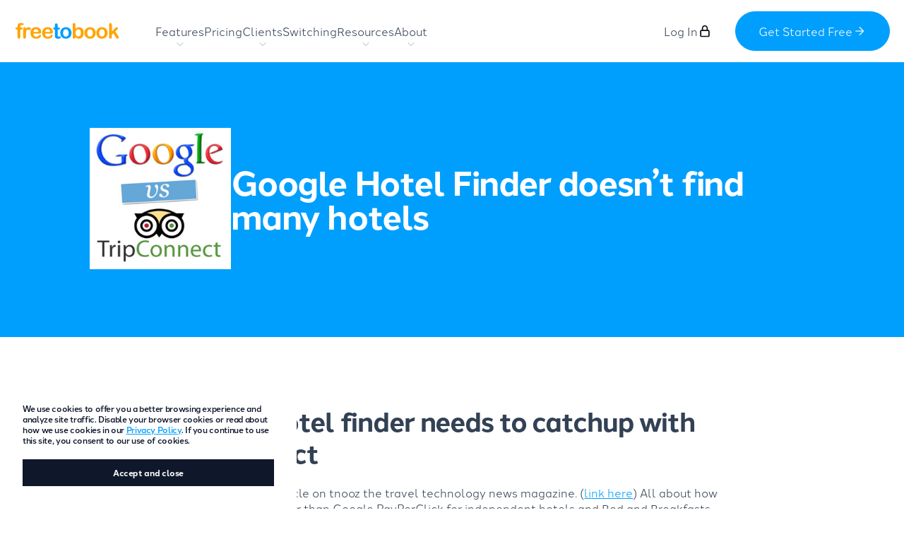

--- FILE ---
content_type: text/html; charset=UTF-8
request_url: https://en.freetobook.com/blog/google-hotel-finder-doesnt-find-many-hotels/
body_size: 13819
content:
<!doctype html>
<html class="no-js" lang="">
	<head>
									<!-- Google Tag Manager -->
				<script>(function(w,d,s,l,i){w[l]=w[l]||[];w[l].push({'gtm.start':
				new Date().getTime(),event:'gtm.js'});var f=d.getElementsByTagName(s)[0],
				j=d.createElement(s),dl=l!='dataLayer'?'&l='+l:'';j.async=true;j.src=
				'https://www.googletagmanager.com/gtm.js?id='+i+dl;f.parentNode.insertBefore(j,f);
				})(window,document,'script','dataLayer','GTM-K3CTG8PJ');</script>
				<!-- End Google Tag Manager -->
							<meta charset="utf-8">
		<meta http-equiv="x-ua-compatible" content="ie=edge">
		<meta name="viewport" content="width=device-width, initial-scale=1">

		<!-- Place favicon.ico and apple-touch-icon.png in the root directory -->

		<!-- HTML5 Shim and Respond.js IE8 support of HTML5 elements and media queries -->
		<!-- WARNING: Respond.js doesn't work if you view the page via file:// -->
		<!--[if lt IE 9]>
			<script src="https://oss.maxcdn.com/libs/html5shiv/3.7.0/html5shiv.js"></script>
			<script src="https://oss.maxcdn.com/libs/respond.js/1.4.2/respond.min.js"></script>
		<![endif]-->

		<style>
  

  #gradient-home {
    background-image: url("/wp-content/uploads/2023/02/tablet-diary-bg.png");
}
  
  .doubleunderline{  
    background: url(/wp-content/uploads/2023/03/doubleUnderlineThin.png) no-repeat;
  

</style>
		<meta name='robots' content='index, follow, max-image-preview:large, max-snippet:-1, max-video-preview:-1' />

	<!-- This site is optimized with the Yoast SEO plugin v22.8 - https://yoast.com/wordpress/plugins/seo/ -->
	<title>Google Hotel Finder doesn&#039;t find many hotels - freetobook</title>
	<link rel="canonical" href="https://en.freetobook.com/blog/google-hotel-finder-doesnt-find-many-hotels/" />
	<meta property="og:locale" content="en_GB" />
	<meta property="og:type" content="article" />
	<meta property="og:title" content="Google Hotel Finder doesn&#039;t find many hotels - freetobook" />
	<meta property="og:description" content="Google Hotel finder needs to catchup with TripConnect I recently wrote an article on tnooz the travel technology news magazine. (link here) All about how TripConnect is far better than [&hellip;]" />
	<meta property="og:url" content="https://en.freetobook.com/blog/google-hotel-finder-doesnt-find-many-hotels/" />
	<meta property="og:site_name" content="freetobook" />
	<meta property="article:published_time" content="2013-10-17T17:22:42+00:00" />
	<meta property="og:image" content="https://en.freetobook.com/wp-content/uploads/2022/11/googleVS_tripconnect_small.jpg" />
	<meta property="og:image:width" content="250" />
	<meta property="og:image:height" content="250" />
	<meta property="og:image:type" content="image/jpeg" />
	<meta name="author" content="Iain Stewart" />
	<meta name="twitter:card" content="summary_large_image" />
	<meta name="twitter:label1" content="Written by" />
	<meta name="twitter:data1" content="Iain Stewart" />
	<meta name="twitter:label2" content="Estimated reading time" />
	<meta name="twitter:data2" content="1 minute" />
	<script type="application/ld+json" class="yoast-schema-graph">{"@context":"https://schema.org","@graph":[{"@type":"WebPage","@id":"https://en.freetobook.com/blog/google-hotel-finder-doesnt-find-many-hotels/","url":"https://en.freetobook.com/blog/google-hotel-finder-doesnt-find-many-hotels/","name":"Google Hotel Finder doesn't find many hotels - freetobook","isPartOf":{"@id":"https://en.freetobook.com/#website"},"primaryImageOfPage":{"@id":"https://en.freetobook.com/blog/google-hotel-finder-doesnt-find-many-hotels/#primaryimage"},"image":{"@id":"https://en.freetobook.com/blog/google-hotel-finder-doesnt-find-many-hotels/#primaryimage"},"thumbnailUrl":"https://en.freetobook.com/wp-content/uploads/2022/11/googleVS_tripconnect_small.jpg","datePublished":"2013-10-17T17:22:42+00:00","dateModified":"2013-10-17T17:22:42+00:00","author":{"@id":"https://en.freetobook.com/#/schema/person/1d301f1c89939d3a982b0d1fe3894d82"},"breadcrumb":{"@id":"https://en.freetobook.com/blog/google-hotel-finder-doesnt-find-many-hotels/#breadcrumb"},"inLanguage":"en-GB","potentialAction":[{"@type":"ReadAction","target":["https://en.freetobook.com/blog/google-hotel-finder-doesnt-find-many-hotels/"]}]},{"@type":"ImageObject","inLanguage":"en-GB","@id":"https://en.freetobook.com/blog/google-hotel-finder-doesnt-find-many-hotels/#primaryimage","url":"https://en.freetobook.com/wp-content/uploads/2022/11/googleVS_tripconnect_small.jpg","contentUrl":"https://en.freetobook.com/wp-content/uploads/2022/11/googleVS_tripconnect_small.jpg","width":250,"height":250,"caption":"google VS tripconnect"},{"@type":"BreadcrumbList","@id":"https://en.freetobook.com/blog/google-hotel-finder-doesnt-find-many-hotels/#breadcrumb","itemListElement":[{"@type":"ListItem","position":1,"name":"Home","item":"https://en.freetobook.com/"},{"@type":"ListItem","position":2,"name":"Blog","item":"https://en.freetobook.com/blog/"},{"@type":"ListItem","position":3,"name":"Google Hotel Finder doesn&#8217;t find many hotels"}]},{"@type":"WebSite","@id":"https://en.freetobook.com/#website","url":"https://en.freetobook.com/","name":"freetobook","description":"Free Online Booking System for Hotels, Bed and Breakfasts, Guest Houses, Cottages and Hostels","potentialAction":[{"@type":"SearchAction","target":{"@type":"EntryPoint","urlTemplate":"https://en.freetobook.com/?s={search_term_string}"},"query-input":"required name=search_term_string"}],"inLanguage":"en-GB"},{"@type":"Person","@id":"https://en.freetobook.com/#/schema/person/1d301f1c89939d3a982b0d1fe3894d82","name":"Iain Stewart","image":{"@type":"ImageObject","inLanguage":"en-GB","@id":"https://en.freetobook.com/#/schema/person/image/","url":"https://secure.gravatar.com/avatar/aa4978b0f898ed60be3af49d944eee8458c7f3db3044fb7e3de5724ed0c849b4?s=96&d=mm&r=g","contentUrl":"https://secure.gravatar.com/avatar/aa4978b0f898ed60be3af49d944eee8458c7f3db3044fb7e3de5724ed0c849b4?s=96&d=mm&r=g","caption":"Iain Stewart"},"url":"https://en.freetobook.com/blog/author/ftb_iain/"}]}</script>
	<!-- / Yoast SEO plugin. -->


<link rel='dns-prefetch' href='//en.freetobook.com' />
<link rel='dns-prefetch' href='//use.typekit.net' />
<link rel="alternate" type="application/rss+xml" title="freetobook &raquo; Google Hotel Finder doesn&#8217;t find many hotels Comments Feed" href="https://en.freetobook.com/blog/google-hotel-finder-doesnt-find-many-hotels/feed/" />
<link rel="alternate" title="oEmbed (JSON)" type="application/json+oembed" href="https://en.freetobook.com/wp-json/oembed/1.0/embed?url=https%3A%2F%2Fen.freetobook.com%2Fblog%2Fgoogle-hotel-finder-doesnt-find-many-hotels%2F" />
<link rel="alternate" title="oEmbed (XML)" type="text/xml+oembed" href="https://en.freetobook.com/wp-json/oembed/1.0/embed?url=https%3A%2F%2Fen.freetobook.com%2Fblog%2Fgoogle-hotel-finder-doesnt-find-many-hotels%2F&#038;format=xml" />
<style id='wp-img-auto-sizes-contain-inline-css' type='text/css'>
img:is([sizes=auto i],[sizes^="auto," i]){contain-intrinsic-size:3000px 1500px}
/*# sourceURL=wp-img-auto-sizes-contain-inline-css */
</style>
<link rel='stylesheet' id='wp-block-library-css' href='https://en.freetobook.com/wp-includes/css/dist/block-library/style.min.css?ver=6.9' type='text/css' media='all' />
<style id='global-styles-inline-css' type='text/css'>
:root{--wp--preset--aspect-ratio--square: 1;--wp--preset--aspect-ratio--4-3: 4/3;--wp--preset--aspect-ratio--3-4: 3/4;--wp--preset--aspect-ratio--3-2: 3/2;--wp--preset--aspect-ratio--2-3: 2/3;--wp--preset--aspect-ratio--16-9: 16/9;--wp--preset--aspect-ratio--9-16: 9/16;--wp--preset--color--black: #000000;--wp--preset--color--cyan-bluish-gray: #abb8c3;--wp--preset--color--white: #ffffff;--wp--preset--color--pale-pink: #f78da7;--wp--preset--color--vivid-red: #cf2e2e;--wp--preset--color--luminous-vivid-orange: #ff6900;--wp--preset--color--luminous-vivid-amber: #fcb900;--wp--preset--color--light-green-cyan: #7bdcb5;--wp--preset--color--vivid-green-cyan: #00d084;--wp--preset--color--pale-cyan-blue: #8ed1fc;--wp--preset--color--vivid-cyan-blue: #0693e3;--wp--preset--color--vivid-purple: #9b51e0;--wp--preset--gradient--vivid-cyan-blue-to-vivid-purple: linear-gradient(135deg,rgb(6,147,227) 0%,rgb(155,81,224) 100%);--wp--preset--gradient--light-green-cyan-to-vivid-green-cyan: linear-gradient(135deg,rgb(122,220,180) 0%,rgb(0,208,130) 100%);--wp--preset--gradient--luminous-vivid-amber-to-luminous-vivid-orange: linear-gradient(135deg,rgb(252,185,0) 0%,rgb(255,105,0) 100%);--wp--preset--gradient--luminous-vivid-orange-to-vivid-red: linear-gradient(135deg,rgb(255,105,0) 0%,rgb(207,46,46) 100%);--wp--preset--gradient--very-light-gray-to-cyan-bluish-gray: linear-gradient(135deg,rgb(238,238,238) 0%,rgb(169,184,195) 100%);--wp--preset--gradient--cool-to-warm-spectrum: linear-gradient(135deg,rgb(74,234,220) 0%,rgb(151,120,209) 20%,rgb(207,42,186) 40%,rgb(238,44,130) 60%,rgb(251,105,98) 80%,rgb(254,248,76) 100%);--wp--preset--gradient--blush-light-purple: linear-gradient(135deg,rgb(255,206,236) 0%,rgb(152,150,240) 100%);--wp--preset--gradient--blush-bordeaux: linear-gradient(135deg,rgb(254,205,165) 0%,rgb(254,45,45) 50%,rgb(107,0,62) 100%);--wp--preset--gradient--luminous-dusk: linear-gradient(135deg,rgb(255,203,112) 0%,rgb(199,81,192) 50%,rgb(65,88,208) 100%);--wp--preset--gradient--pale-ocean: linear-gradient(135deg,rgb(255,245,203) 0%,rgb(182,227,212) 50%,rgb(51,167,181) 100%);--wp--preset--gradient--electric-grass: linear-gradient(135deg,rgb(202,248,128) 0%,rgb(113,206,126) 100%);--wp--preset--gradient--midnight: linear-gradient(135deg,rgb(2,3,129) 0%,rgb(40,116,252) 100%);--wp--preset--font-size--small: 13px;--wp--preset--font-size--medium: 20px;--wp--preset--font-size--large: 36px;--wp--preset--font-size--x-large: 42px;--wp--preset--spacing--20: 0.44rem;--wp--preset--spacing--30: 0.67rem;--wp--preset--spacing--40: 1rem;--wp--preset--spacing--50: 1.5rem;--wp--preset--spacing--60: 2.25rem;--wp--preset--spacing--70: 3.38rem;--wp--preset--spacing--80: 5.06rem;--wp--preset--shadow--natural: 6px 6px 9px rgba(0, 0, 0, 0.2);--wp--preset--shadow--deep: 12px 12px 50px rgba(0, 0, 0, 0.4);--wp--preset--shadow--sharp: 6px 6px 0px rgba(0, 0, 0, 0.2);--wp--preset--shadow--outlined: 6px 6px 0px -3px rgb(255, 255, 255), 6px 6px rgb(0, 0, 0);--wp--preset--shadow--crisp: 6px 6px 0px rgb(0, 0, 0);}:where(.is-layout-flex){gap: 0.5em;}:where(.is-layout-grid){gap: 0.5em;}body .is-layout-flex{display: flex;}.is-layout-flex{flex-wrap: wrap;align-items: center;}.is-layout-flex > :is(*, div){margin: 0;}body .is-layout-grid{display: grid;}.is-layout-grid > :is(*, div){margin: 0;}:where(.wp-block-columns.is-layout-flex){gap: 2em;}:where(.wp-block-columns.is-layout-grid){gap: 2em;}:where(.wp-block-post-template.is-layout-flex){gap: 1.25em;}:where(.wp-block-post-template.is-layout-grid){gap: 1.25em;}.has-black-color{color: var(--wp--preset--color--black) !important;}.has-cyan-bluish-gray-color{color: var(--wp--preset--color--cyan-bluish-gray) !important;}.has-white-color{color: var(--wp--preset--color--white) !important;}.has-pale-pink-color{color: var(--wp--preset--color--pale-pink) !important;}.has-vivid-red-color{color: var(--wp--preset--color--vivid-red) !important;}.has-luminous-vivid-orange-color{color: var(--wp--preset--color--luminous-vivid-orange) !important;}.has-luminous-vivid-amber-color{color: var(--wp--preset--color--luminous-vivid-amber) !important;}.has-light-green-cyan-color{color: var(--wp--preset--color--light-green-cyan) !important;}.has-vivid-green-cyan-color{color: var(--wp--preset--color--vivid-green-cyan) !important;}.has-pale-cyan-blue-color{color: var(--wp--preset--color--pale-cyan-blue) !important;}.has-vivid-cyan-blue-color{color: var(--wp--preset--color--vivid-cyan-blue) !important;}.has-vivid-purple-color{color: var(--wp--preset--color--vivid-purple) !important;}.has-black-background-color{background-color: var(--wp--preset--color--black) !important;}.has-cyan-bluish-gray-background-color{background-color: var(--wp--preset--color--cyan-bluish-gray) !important;}.has-white-background-color{background-color: var(--wp--preset--color--white) !important;}.has-pale-pink-background-color{background-color: var(--wp--preset--color--pale-pink) !important;}.has-vivid-red-background-color{background-color: var(--wp--preset--color--vivid-red) !important;}.has-luminous-vivid-orange-background-color{background-color: var(--wp--preset--color--luminous-vivid-orange) !important;}.has-luminous-vivid-amber-background-color{background-color: var(--wp--preset--color--luminous-vivid-amber) !important;}.has-light-green-cyan-background-color{background-color: var(--wp--preset--color--light-green-cyan) !important;}.has-vivid-green-cyan-background-color{background-color: var(--wp--preset--color--vivid-green-cyan) !important;}.has-pale-cyan-blue-background-color{background-color: var(--wp--preset--color--pale-cyan-blue) !important;}.has-vivid-cyan-blue-background-color{background-color: var(--wp--preset--color--vivid-cyan-blue) !important;}.has-vivid-purple-background-color{background-color: var(--wp--preset--color--vivid-purple) !important;}.has-black-border-color{border-color: var(--wp--preset--color--black) !important;}.has-cyan-bluish-gray-border-color{border-color: var(--wp--preset--color--cyan-bluish-gray) !important;}.has-white-border-color{border-color: var(--wp--preset--color--white) !important;}.has-pale-pink-border-color{border-color: var(--wp--preset--color--pale-pink) !important;}.has-vivid-red-border-color{border-color: var(--wp--preset--color--vivid-red) !important;}.has-luminous-vivid-orange-border-color{border-color: var(--wp--preset--color--luminous-vivid-orange) !important;}.has-luminous-vivid-amber-border-color{border-color: var(--wp--preset--color--luminous-vivid-amber) !important;}.has-light-green-cyan-border-color{border-color: var(--wp--preset--color--light-green-cyan) !important;}.has-vivid-green-cyan-border-color{border-color: var(--wp--preset--color--vivid-green-cyan) !important;}.has-pale-cyan-blue-border-color{border-color: var(--wp--preset--color--pale-cyan-blue) !important;}.has-vivid-cyan-blue-border-color{border-color: var(--wp--preset--color--vivid-cyan-blue) !important;}.has-vivid-purple-border-color{border-color: var(--wp--preset--color--vivid-purple) !important;}.has-vivid-cyan-blue-to-vivid-purple-gradient-background{background: var(--wp--preset--gradient--vivid-cyan-blue-to-vivid-purple) !important;}.has-light-green-cyan-to-vivid-green-cyan-gradient-background{background: var(--wp--preset--gradient--light-green-cyan-to-vivid-green-cyan) !important;}.has-luminous-vivid-amber-to-luminous-vivid-orange-gradient-background{background: var(--wp--preset--gradient--luminous-vivid-amber-to-luminous-vivid-orange) !important;}.has-luminous-vivid-orange-to-vivid-red-gradient-background{background: var(--wp--preset--gradient--luminous-vivid-orange-to-vivid-red) !important;}.has-very-light-gray-to-cyan-bluish-gray-gradient-background{background: var(--wp--preset--gradient--very-light-gray-to-cyan-bluish-gray) !important;}.has-cool-to-warm-spectrum-gradient-background{background: var(--wp--preset--gradient--cool-to-warm-spectrum) !important;}.has-blush-light-purple-gradient-background{background: var(--wp--preset--gradient--blush-light-purple) !important;}.has-blush-bordeaux-gradient-background{background: var(--wp--preset--gradient--blush-bordeaux) !important;}.has-luminous-dusk-gradient-background{background: var(--wp--preset--gradient--luminous-dusk) !important;}.has-pale-ocean-gradient-background{background: var(--wp--preset--gradient--pale-ocean) !important;}.has-electric-grass-gradient-background{background: var(--wp--preset--gradient--electric-grass) !important;}.has-midnight-gradient-background{background: var(--wp--preset--gradient--midnight) !important;}.has-small-font-size{font-size: var(--wp--preset--font-size--small) !important;}.has-medium-font-size{font-size: var(--wp--preset--font-size--medium) !important;}.has-large-font-size{font-size: var(--wp--preset--font-size--large) !important;}.has-x-large-font-size{font-size: var(--wp--preset--font-size--x-large) !important;}
/*# sourceURL=global-styles-inline-css */
</style>

<style id='classic-theme-styles-inline-css' type='text/css'>
/*! This file is auto-generated */
.wp-block-button__link{color:#fff;background-color:#32373c;border-radius:9999px;box-shadow:none;text-decoration:none;padding:calc(.667em + 2px) calc(1.333em + 2px);font-size:1.125em}.wp-block-file__button{background:#32373c;color:#fff;text-decoration:none}
/*# sourceURL=/wp-includes/css/classic-themes.min.css */
</style>
<link rel='stylesheet' id='lswssp-public-css-css' href='https://en.freetobook.com/wp-content/plugins/logo-showcase-with-slick-slider/assets/css/lswss-public.css?ver=3.2.5' type='text/css' media='all' />
<link rel='stylesheet' id='edsanimate-animo-css-css' href='https://en.freetobook.com/wp-content/plugins/animate-it/assets/css/animate-animo.css?ver=6.9' type='text/css' media='all' />
<link rel='stylesheet' id='modal-window-css' href='https://en.freetobook.com/wp-content/plugins/modal-window/public/assets/css/modal-min.css?ver=6.0.1' type='text/css' media='all' />
<link rel='stylesheet' id='adobe-fonts-css' href='https://use.typekit.net/gld1eun.css?ver=6.9' type='text/css' media='all' />
<link rel='stylesheet' id='theme-style-css' href='https://en.freetobook.com/wp-content/themes/website-free-to-book/style.css?ver=1.0.5' type='text/css' media='all' />
<script type="text/javascript" src="https://en.freetobook.com/wp-includes/js/jquery/jquery.min.js?ver=3.7.1" id="jquery-core-js"></script>
<script type="text/javascript" src="https://en.freetobook.com/wp-includes/js/jquery/jquery-migrate.min.js?ver=3.4.1" id="jquery-migrate-js"></script>
<link rel="https://api.w.org/" href="https://en.freetobook.com/wp-json/" /><link rel="alternate" title="JSON" type="application/json" href="https://en.freetobook.com/wp-json/wp/v2/posts/968" /><script type="text/javascript" src="https://secure.24-visionaryenterprise.com/js/784517.js"></script>
<noscript><img src="https://secure.24-visionaryenterprise.com/784517.png" style="display:none;" /></noscript><meta name="tec-api-version" content="v1"><meta name="tec-api-origin" content="https://en.freetobook.com"><link rel="alternate" href="https://en.freetobook.com/wp-json/tribe/events/v1/" />
		<script>
		(function(h,o,t,j,a,r){
			h.hj=h.hj||function(){(h.hj.q=h.hj.q||[]).push(arguments)};
			h._hjSettings={hjid:6529650,hjsv:5};
			a=o.getElementsByTagName('head')[0];
			r=o.createElement('script');r.async=1;
			r.src=t+h._hjSettings.hjid+j+h._hjSettings.hjsv;
			a.appendChild(r);
		})(window,document,'//static.hotjar.com/c/hotjar-','.js?sv=');
		</script>
		 <style> #h5vpQuickPlayer { width: 100%; max-width: 100%; margin: 0 auto; } </style> <link rel="icon" href="https://en.freetobook.com/wp-content/uploads/2023/06/cropped-ftb_blue_favicon-32x32.png" sizes="32x32" />
<link rel="icon" href="https://en.freetobook.com/wp-content/uploads/2023/06/cropped-ftb_blue_favicon-192x192.png" sizes="192x192" />
<link rel="apple-touch-icon" href="https://en.freetobook.com/wp-content/uploads/2023/06/cropped-ftb_blue_favicon-180x180.png" />
<meta name="msapplication-TileImage" content="https://en.freetobook.com/wp-content/uploads/2023/06/cropped-ftb_blue_favicon-270x270.png" />
		<style type="text/css" id="wp-custom-css">
			.modal__content > .ratio
{height:80vh;}
  
header#header__site{z-index:999 !important}
  #gradient-home {
   
    background-repeat: no-repeat;
    background-size: cover;
    background-position: center;
}

.escape-area{	
    background-color: rgba(0,0,0,.65);
}
  
 
@media screen and (min-width: 1024px) {
.display-3 {
      font-size: 4.5em;
   }
  
  .doubleunderline{    display: inline-block;
    
    background-position: bottom;
    background-size: contain;
    line-height: 112px;}
}

@media screen and (max-width: 1023px) {
.display-3 {
      font-size: 3em;
   }
  
  .doubleunderline{    display: inline-block;
   
    background-position: bottom;
    background-size: contain;
    line-height: 80px;}

}
@media screen and (max-width: 500px) {
.display-3 {
      font-size: 2.5em;
  
   }
  
  .doubleunderline{    display: inline-block;
   
    background-position: bottom;
    background-size: contain;
    line-height: 60px;}

}


ul.list-tick-style li:before{
	background-size: auto;
}

.list-tick-style{font-weight: 400; font-size: 18px;}

.lead2{font-weight:bold}

#banner{margin-bottom:10px}
#banner img{width:70px}

.ratio-1x1 > img{
	border: 3px solid white;
	background-color:white;
}

.logo__card.bg__default {border-radius:10px}

.colBG{
	text-align: center;
	background-color:white;
	padding:1em;
	margin-bottom:50px;
	-webkit-box-shadow: 0px 5px 10px 0px rgba(0,0,0,0.2);
-moz-box-shadow: 0px 5px 10px 0px rgba(0,0,0,0.2);
box-shadow: 0px 5px 10px 0px rgba(0,0,0,0.2);
}


article.case-study__list-article .article__content ul li {
    font-size: 1em;
    margin-bottom: 0;
    text-transform: uppercase;
    color: #009ffd;
}

.news__intro h1 {font-size:48px}

article.case-study__list-article .article__content ul li
{text-transform:initial}

@media screen and (max-width: 991px) {
.news__intro h1 {font-size:30px}
   }
@media screen and (max-width: 767px) {
.news__intro h1 {font-size:24px}
   }

div.tribe-common-c-btn-border.tribe-events-c-subscribe-dropdown__button{
	color:#009FFD;
border-color:#009FFD}

.tribe-events .tribe-events-c-subscribe-dropdown .tribe-events-c-subscribe-dropdown__button:hover {background-color:#009ffd}


.tribe-common--breakpoint-medium.tribe-events .tribe-events-l-container .tribe-events-c-subscribe-dropdown__container{display:none}

.tribe-common, .tribe-events-content, .single-tribe_events .tribe-events-single .tribe-events-event-meta {font-family: halcom, sans-serif;}





		</style>
			</head>
	<body class="wp-singular post-template-default single single-post postid-968 single-format-standard wp-theme-website-free-to-book tribe-no-js chrome osx">
									<!-- Google Tag Manager (noscript) -->
				<noscript><iframe src="https://www.googletagmanager.com/ns.html?id=GTM-K3CTG8PJ"
				height="0" width="0" style="display:none;visibility:hidden"></iframe></noscript>
				<!-- End Google Tag Manager (noscript) -->
					
		<header id="header__site">
    <div class="container-fluid">
        <div class="row justify-content-between align-items-center position-relative">
            <div class="col-auto" id="header__brand">
                <a href="https://en.freetobook.com"><img src="https://en.freetobook.com/wp-content/themes/website-free-to-book/_assets/brand/ftb-logo.svg" alt=""></a>
            </div>
            <nav class="col" id="header__nav">
                <div id="header__nav-items" class="menu-main-nav-container"><ul id="menu-main-nav" class="list-unstyled tier_0__ul"><li class="tier_0__li  menu-item menu-item-type-custom menu-item-object-custom menu-item-has-children"><span class="tier_0__span " title=""><span class="item__title">Features</span></span><div class="menu-dropdown"><i class="mi-chevron-down"></i></div>
<ul class="tier_1__ul">
	<li class="tier_1__li  menu-item menu-item-type-custom menu-item-object-custom menu-item-has-children"><span class="tier_1__span " title=""><span class="item__title">Features</span><span class="item__description">Make your business stand out, drive more direct bookings and deliver a superior guest experience.</span></span>
	<ul class="tier_2__ul">
		<li class="tier_2__li  menu-item menu-item-type-post_type menu-item-object-page"><a class="tier_2__a " title="" target="" rel="raw" href="https://en.freetobook.com/booking-management-system/"><span class="item__title">Product Features</span><span class="item__description">Full control of your bookings, rates and availability.</span></a></li>
		<li class="tier_2__li plus menu-item menu-item-type-post_type menu-item-object-page"><a class="tier_2__a " title="" target="" rel="raw" href="https://en.freetobook.com/booking-management-system/channel-manager/"><span class="item__title">Channel Manager</span><span class="item__description">Connect and control the world’s biggest travel sites from one place.</span></a></li>
		<li class="tier_2__li plus menu-item menu-item-type-post_type menu-item-object-page"><a class="tier_2__a " title="" target="" rel="raw" href="https://en.freetobook.com/booking-management-system/google-integrations/"><span class="item__title">Google</span><span class="item__description">Get found on Google and increase direct bookings.</span></a></li>
		<li class="tier_2__li plus menu-item menu-item-type-post_type menu-item-object-page"><a class="tier_2__a " title="" target="" rel="raw" href="https://en.freetobook.com/booking-management-system/payments/"><span class="item__title">Payments</span><span class="item__description">Get paid on time, every time, with no fuss.</span></a></li>
		<li class="tier_2__li plus menu-item menu-item-type-post_type menu-item-object-page"><a class="tier_2__a " title="" target="" rel="raw" href="https://en.freetobook.com/booking-management-system/guest-messaging/"><span class="item__title">Messaging</span><span class="item__description">Automated and organised guest communication all in one place.</span></a></li>
		<li class="tier_2__li plus menu-item menu-item-type-post_type menu-item-object-page"><a class="tier_2__a " title="" target="" rel="raw" href="https://en.freetobook.com/booking-management-system/reputation-suite/"><span class="item__title">Reputation Suite</span><span class="item__description">Increase the number and quality of reviews on Google and TripAdvisor.</span></a></li>
		<li class="tier_2__li plus menu-item menu-item-type-post_type menu-item-object-page"><a class="tier_2__a " title="" target="" rel="raw" href="https://en.freetobook.com/booking-management-system/dynamic-pricing/"><span class="item__title">Dynamic Pricing</span><span class="item__description">Get your pricing right to boost your revenue.</span></a></li>
		<li class="tier_2__li  menu-item menu-item-type-post_type menu-item-object-page"><a class="tier_2__a " title="" target="" rel="raw" href="https://en.freetobook.com/tap-to-pay-on-iphone/"><span class="item__title">Tap to Pay on iPhone</span><span class="item__description">iPhone now lets you accept contactless payments.</span></a></li>
	</ul>
</li>
</ul>
</li>
<li class="tier_0__li  menu-item menu-item-type-post_type menu-item-object-page"><a class="tier_0__a " title="" target="" rel="raw" href="https://en.freetobook.com/pricing/"><span class="item__title">Pricing</span></a></li>
<li class="tier_0__li  menu-item menu-item-type-custom menu-item-object-custom menu-item-has-children"><span class="tier_0__span " title=""><span class="item__title">Clients</span></span><div class="menu-dropdown"><i class="mi-chevron-down"></i></div>
<ul class="tier_1__ul">
	<li class="tier_1__li  menu-item menu-item-type-custom menu-item-object-custom menu-item-has-children"><span class="tier_1__span " title=""><span class="item__title">Clients</span><span class="item__description">Join the 10,000+ hotels, B&#038;Bs, and rentals across 100+ countries trusting our software to improve their businesses.</span></span>
	<ul class="tier_2__ul">
		<li class="tier_2__li  menu-item menu-item-type-post_type menu-item-object-page"><a class="tier_2__a " title="" target="" rel="raw" href="https://en.freetobook.com/hotel-booking-software/"><span class="item__title">Hotels</span><span class="item__description">Running a hotel is a full-time job. Managing your bookings shouldn’t be.</span></a></li>
		<li class="tier_2__li  menu-item menu-item-type-post_type menu-item-object-page"><a class="tier_2__a " title="" target="" rel="raw" href="https://en.freetobook.com/bed-and-breakfast-booking-software/"><span class="item__title">B&#038;Bs</span><span class="item__description">As a B&#038;B owner, you’re constantly juggling multiple tasks.</span></a></li>
		<li class="tier_2__li  menu-item menu-item-type-post_type menu-item-object-page"><a class="tier_2__a " title="" target="" rel="raw" href="https://en.freetobook.com/self-catering-booking-software/"><span class="item__title">Self-Catering Rentals</span><span class="item__description">Looking for control when you need it, and automation when you don’t?</span></a></li>
		<li class="tier_2__li  menu-item menu-item-type-post_type menu-item-object-page"><a class="tier_2__a " title="" target="" rel="raw" href="https://en.freetobook.com/hostel-booking-software/"><span class="item__title">Hostels</span><span class="item__description">When running a busy hostel it’s crucial to stay in control.</span></a></li>
		<li class="tier_2__li  menu-item menu-item-type-post_type menu-item-object-page"><a class="tier_2__a " title="" target="" rel="raw" href="https://en.freetobook.com/glamping-booking-software/"><span class="item__title">Glamping</span><span class="item__description">Your business is a little bit different. You need software built with your unique requirements in mind.</span></a></li>
		<li class="tier_2__li  menu-item menu-item-type-post_type menu-item-object-page"><a class="tier_2__a " title="" target="" rel="raw" href="https://en.freetobook.com/new-owners/"><span class="item__title">New Owners</span><span class="item__description">Starting or buying your new accommodation business?</span></a></li>
	</ul>
</li>
</ul>
</li>
<li class="tier_0__li  menu-item menu-item-type-post_type menu-item-object-page"><a class="tier_0__a " title="" target="" rel="raw" href="https://en.freetobook.com/switching/"><span class="item__title">Switching</span></a></li>
<li class="tier_0__li  menu-item menu-item-type-custom menu-item-object-custom menu-item-has-children"><span class="tier_0__span " title=""><span class="item__title">Resources</span></span><div class="menu-dropdown"><i class="mi-chevron-down"></i></div>
<ul class="tier_1__ul">
	<li class="tier_1__li  menu-item menu-item-type-custom menu-item-object-custom menu-item-has-children"><span class="tier_1__span " title=""><span class="item__title">Support</span><span class="item__description">Join our community and let’s help each other succeed.</span></span>
	<ul class="tier_2__ul">
		<li class="tier_2__li  menu-item menu-item-type-post_type menu-item-object-page"><a class="tier_2__a " title="" target="" rel="raw" href="https://en.freetobook.com/faq/"><span class="item__title">FAQ</span><span class="item__description">Answers to some of our most Frequently Asked Questions</span></a></li>
		<li class="tier_2__li  menu-item menu-item-type-post_type menu-item-object-page current_page_parent"><a class="tier_2__a " title="" target="" rel="raw" href="https://en.freetobook.com/blog/"><span class="item__title">Blog</span><span class="item__description">Stay ahead of the curve with industry trends, tips and tricks, and the latest product releases.</span></a></li>
		<li class="tier_2__li  menu-item menu-item-type-custom menu-item-object-custom"><a class="tier_2__a " title="" target="" rel="raw" href="/case-studies"><span class="item__title">Case Studies</span><span class="item__description">Learn from the best in the hospitality business with insights and interviews.</span></a></li>
		<li class="tier_2__li  menu-item menu-item-type-post_type menu-item-object-page"><a class="tier_2__a " title="" target="" rel="raw" href="https://en.freetobook.com/dev-home-page/"><span class="item__title">Developers</span><span class="item__description">How-to-guides and other resources to get freetobook live.</span></a></li>
	</ul>
</li>
</ul>
</li>
<li class="tier_0__li  menu-item menu-item-type-custom menu-item-object-custom menu-item-has-children"><span class="tier_0__span " title=""><span class="item__title">About</span></span><div class="menu-dropdown"><i class="mi-chevron-down"></i></div>
<ul class="tier_1__ul">
	<li class="tier_1__li  menu-item menu-item-type-custom menu-item-object-custom menu-item-has-children"><span class="tier_1__span " title=""><span class="item__title">About</span><span class="item__description">An independent business dedicated to supporting other independents.</span></span>
	<ul class="tier_2__ul">
		<li class="tier_2__li  menu-item menu-item-type-post_type menu-item-object-page"><a class="tier_2__a " title="" target="" rel="raw" href="https://en.freetobook.com/about/"><span class="item__title">About</span><span class="item__description">Who we are and what drives us.</span></a></li>
		<li class="tier_2__li  menu-item menu-item-type-post_type menu-item-object-page"><a class="tier_2__a " title="" target="" rel="raw" href="https://en.freetobook.com/careers/"><span class="item__title">Careers</span><span class="item__description">Want to learn, grow, and make a difference? We’d love to hear from you.</span></a></li>
		<li class="tier_2__li  menu-item menu-item-type-custom menu-item-object-custom"><a class="tier_2__a " title="" target="" rel="raw" href="https://en.freetobook.com/events/"><span class="item__title">Events</span><span class="item__description">See our upcoming events and find everything you need to be part of them.</span></a></li>
	</ul>
</li>
</ul>
</li>
</ul></div>                <div class="header__nav-actions">
                    <a href="https://www.freetobook.com/auth/login.php" target="_blank" class="btn-transparent icon">Log In</a>
<a href="https://www.freetobook.com/registration.php" target="_blank" class="btn-default arrow">Get Started Free</a>                </div>
            </nav>
            <div class="col-auto d-lg-none" id="header__menu-button"><div id="menu-button"></div></div>
        </div>
    </div>
</header>
<div class="escape-area"></div><div id="view__blog-single">

        <div class="component__banner bg__primary">
        <div class="container">
            <div class="row justify-content-center">
                <div class="col-md-10">
                    <div class="news__intro">
                        <div class="ratio ratio-1x1">
                            <img src="https://en.freetobook.com/wp-content/uploads/2022/11/googleVS_tripconnect_small.jpg" alt="google VS tripconnect">
                        </div>
                        <h1>Google Hotel Finder doesn&#8217;t find many hotels</h1>
                    </div>
                </div>
            </div>
        </div>
    </div>

    <section class="padding_top__normal">
        <div class="container">
            <div class="row justify-content-center">
                <div class="col-sm-10 col-md-8">
                    <h2>Google Hotel finder needs to catchup with TripConnect</h2>
<p>I recently wrote an article on tnooz the travel technology news magazine. (<a title="Google to lose payperclick revenue" href="http://www.tnooz.com/article/tripadvisor-tripconnect-google-impact" target="_blank" rel="noopener">link here</a>) All about how <a title="What is TripConnect ?" href="http://en.freetobook.com/2013/10/what-is-tripconnect/" target="_blank" rel="noopener">TripConnect</a> is far better than Google PayPerClick for independent hotels and Bed and Breakfasts.</p>
<p>A reader replied to tnooz suggesting the article was ALL wrong ! Claiming I had confused Google CPC (CostPerClick) program with Hotel Finder bidding program and that Google was the first Metasearch engine to connect to hotel&#8217;s CRS.</p>
<div id="attachment_2253" style="width: 260px" class="wp-caption alignleft"><a href="http://en.freetobook.com/2013/10/hotels-will-switch-adverts-from-google-to-tripconnect/googlevs_tripconnect_small/" rel="attachment wp-att-2253"><img fetchpriority="high" decoding="async" aria-describedby="caption-attachment-2253" class="size-full wp-image-2253" alt="Google PayPerClick vs. TripConnect" src="https://en.freetobook.com/wp-content/uploads/2013/10/googleVS_tripconnect_small.jpg" width="250" height="250"></a><p id="caption-attachment-2253" class="wp-caption-text">TripConnect PayPerClick vs Google</p></div>
<p>He makes a fair point in that there are two systems but I have certainly not confused them. The article is about independent hotels and guest houses and <strong>Google Hotel Finder is only available to OTAs and hotel chains.</strong> Google have not connected to the properties directly so independent individual properties cannot use their Hotel Finder. The equivalent product on Google is therefore straight CPC campaign.</p>
<p>There is therefore no confusion, TripConnect advertising has to be compared to Google standard CPC for independent properties because Hotel Finder is not available to these properties. (in some senses that is the point of the article) <strong>TripConnect connects hundreds of thousands of independent properties with plans to connect millions. These properties currently have no way of participating in Hotel Finder. Why is Google ignoring this market ?</strong></p>
<p>The complainer ends the complaint suggesting that Google post a response. I for one would certainly welcome a response from them, I think there are some major advantages to the Hotel Finder system if only they would connect more broadly. Google are missing an enormous opportunity to earn click revenue and I welcome a reply as would<strong> millions of property owners that would be delighted to hear a response from Google Hotel Finder.</strong></p>
                </div>
            </div>
        </div>
    </section>

        <section class="padding_normal">
        <div class="container">
            <div class="row">
                <div class="col text-center mb-3">
                    <h3 class="h1 text-primary">More from the Blog</h3>
                </div>
            </div>
                        <div class="row">
                                <div class="col-sm-6 col-md-3 mb-4">
                    <article class="blog__list-article">
    <a href="https://en.freetobook.com/blog/happy-10-year-anniversary-to-heather/" class="article__link">
        <div class="article__image ratio ratio-1x1">
            <img src="https://en.freetobook.com/wp-content/uploads/2026/01/blog-image-3.png" alt="">
        </div>
        <div class="article__content d-flex flex-column gap-2">
            <span class="title h5 d-block">
                Happy 10-year anniversary to Heather!            </span>
            <span class="read-button d-block">Read article</span>
        </div>
    </a>
</article>                </div>
                                <div class="col-sm-6 col-md-3 mb-4">
                    <article class="blog__list-article">
    <a href="https://en.freetobook.com/blog/virtual-credit-cards-and-the-elephants-in-the-room/" class="article__link">
        <div class="article__image ratio ratio-1x1">
            <img src="https://en.freetobook.com/wp-content/uploads/2026/01/Untitled-design-14.png" alt="">
        </div>
        <div class="article__content d-flex flex-column gap-2">
            <span class="title h5 d-block">
                Virtual Credit Cards and the Elephant(s) in the Room            </span>
            <span class="read-button d-block">Read article</span>
        </div>
    </a>
</article>                </div>
                                <div class="col-sm-6 col-md-3 mb-4">
                    <article class="blog__list-article">
    <a href="https://en.freetobook.com/blog/freetobook-2025-review-2026-outlook/" class="article__link">
        <div class="article__image ratio ratio-1x1">
            <img src="https://en.freetobook.com/wp-content/uploads/2025/12/blog-image.jpg" alt="">
        </div>
        <div class="article__content d-flex flex-column gap-2">
            <span class="title h5 d-block">
                Looking Ahead: How 2025 Set the Stage for a Stronger 2026            </span>
            <span class="read-button d-block">Read article</span>
        </div>
    </a>
</article>                </div>
                                <div class="col-sm-6 col-md-3 mb-4">
                    <article class="blog__list-article">
    <a href="https://en.freetobook.com/blog/preparing-for-your-first-interview-view-from-the-other-side-of-the-table/" class="article__link">
        <div class="article__image ratio ratio-1x1">
            <img src="https://en.freetobook.com/wp-content/uploads/2025/12/1000-39.png" alt="">
        </div>
        <div class="article__content d-flex flex-column gap-2">
            <span class="title h5 d-block">
                Preparing for Your First Interview: View from the Other Side of the Table            </span>
            <span class="read-button d-block">Read article</span>
        </div>
    </a>
</article>                </div>
                            </div>
                        <div class="row">
                <div class="col text-center">
                    <a href="/blog" class="btn-default">View All Blog Articles</a>
                </div>
            </div>
        </div>
    </section>
</div>		<footer id="footer__site" class="bg__dark">
    <section id="footer__main">
        <div class="container">
            <div class="row justify-content-between">
                <div class="col-md-9">
                    <div class="footer__columns">
                                                                                <div class="footer__column">
                                <div class="column__title d-flex align-items-center mb-sm-3">
                                    <h5 class="mb-0">Features</h5>
                                </div>
                                <div class="column__content">
                                    <ul class="list-unstyled">
                                                                                    <li><a href="/pricing/">Pricing</a></li>
                                                                                    <li><a href="/booking-management-system/">Product Features</a></li>
                                                                                    <li><a href="/booking-management-system/channel-manager/">Channel Manager</a></li>
                                                                                    <li><a href="/booking-management-system/google-integrations/">Google</a></li>
                                                                                    <li><a href="/booking-management-system/payments/">Payments</a></li>
                                                                                    <li><a href="/booking-management-system/guest-messaging/">Messaging</a></li>
                                                                                    <li><a href="/booking-management-system/reputation-suite/">Reputation Suite</a></li>
                                                                                    <li><a href="/booking-management-system/dynamic-pricing/">Dynamic Pricing</a></li>
                                                                            </ul>
                                </div>
                            </div>
                                                                                <div class="footer__column">
                                <div class="column__title d-flex align-items-center mb-sm-3">
                                    <h5 class="mb-0">Clients</h5>
                                </div>
                                <div class="column__content">
                                    <ul class="list-unstyled">
                                                                                    <li><a href="/hotel-booking-software/">Hotels</a></li>
                                                                                    <li><a href="/bed-and-breakfast-booking-software/">B&Bs</a></li>
                                                                                    <li><a href="/self-catering-booking-software/">Self-catering Rentals</a></li>
                                                                                    <li><a href="/hostel-booking-software/">Hostels</a></li>
                                                                                    <li><a href="/glamping-booking-software/">Glamping</a></li>
                                                                            </ul>
                                </div>
                            </div>
                                                                                <div class="footer__column">
                                <div class="column__title d-flex align-items-center mb-sm-3">
                                    <h5 class="mb-0">Help & Support</h5>
                                </div>
                                <div class="column__content">
                                    <ul class="list-unstyled">
                                                                                    <li><a href="/faq/">FAQ</a></li>
                                                                                    <li><a href="/switching/">Switching</a></li>
                                                                                    <li><a href="/blog/">Blog</a></li>
                                                                                    <li><a href="/case-studies/">Case Studies</a></li>
                                                                                    <li><a href="/about/">About Us</a></li>
                                                                                    <li><a href="/dev-home-page/" target="_blank">Developers</a></li>
                                                                                    <li><a href="/careers/">Careers</a></li>
                                                                                    <li><a href="/events/">Events</a></li>
                                                                            </ul>
                                </div>
                            </div>
                                            </div>
                </div>
                <div class="col-md-3">
                    <div class="footer__contact">
                        <div class="column__title d-flex flex-sm-row-reverse align-items-center mb-3">
                            <h5 class="mb-0 text-secondary">Get in touch</h5>
                        </div>
                        <div class="column__content text-md-end">
                            <span class="d-block">
                                100 Berkeley Street<br />
2nd Floor<br />
Glasgow, G3 7HU                            </span>
                            <span class="d-block mt-3">
                                <a href="tel:0141 270 2173" class="d-block">0141 270 2173</a>
                                <a href="mailto:info@freetobook.com" class="d-block">info@freetobook.com</a>
                            </span>
                                                        <ul class="social__list list-unstyled d-flex justify-content-center justify-content-md-end mt-4 gap-3">
                                                                                                            <li><a href="https://twitter.com/freetobook"><img src="https://en.freetobook.com/wp-content/themes/website-free-to-book/_assets/icons/social/twitter.svg" /></a></li>
                                                                                                                                                <li><a href="https://www.facebook.com/freetobook"><img src="https://en.freetobook.com/wp-content/themes/website-free-to-book/_assets/icons/social/facebook.svg" /></a></li>
                                                                                                                                                <li><a href="https://www.instagram.com/freetobook/"><img src="https://en.freetobook.com/wp-content/themes/website-free-to-book/_assets/icons/social/instagram.svg" /></a></li>
                                                                                                                                                <li><a href="https://www.linkedin.com/company/freetobook/"><img src="https://en.freetobook.com/wp-content/themes/website-free-to-book/_assets/icons/social/linkedin.svg" /></a></li>
                                                                                                                                                <li><a href="https://www.youtube.com/user/freetobook"><img src="https://en.freetobook.com/wp-content/themes/website-free-to-book/_assets/icons/social/youtube.svg" /></a></li>
                                                                                                </ul>
                        </div>
                    </div>
                </div>
            </div>
        </div>
    </section>
    <section id="footer__legal">
        <div class="container">
            <div class="row g-3">
                <div class="col-md text-center text-md-start text-center">
                    <div class="d-md-flex">
                        <span class="d-block me-md-2 mb-3 mb-md-0">
                            Copyright &copy; Freetobook 2026                        </span>
                        <span class="d-block ms-md-2">
                        <div id="footer__legal-links" class="menu-footer-links-container"><ul id="menu-footer-links" class="list-unstyled tier_0__ul"><li class="tier_0__li  menu-item menu-item-type-post_type menu-item-object-page menu-item-privacy-policy"><a class="tier_0__a " title="" target="" rel="raw" href="https://en.freetobook.com/privacy-statement/"><span class="item__title">Privacy Policy</span></a></li>
<li class="tier_0__li  menu-item menu-item-type-post_type menu-item-object-page"><a class="tier_0__a " title="" target="" rel="raw" href="https://en.freetobook.com/accommodation-provider-privacy-policy/"><span class="item__title">Accommodation Provider Privacy Policy</span></a></li>
<li class="tier_0__li  menu-item menu-item-type-post_type menu-item-object-page"><a class="tier_0__a " title="" target="" rel="raw" href="https://en.freetobook.com/guest-privacy-policy/"><span class="item__title">Guest Privacy Policy</span></a></li>
</ul></div>                        </span>
                    </div>
                </div>
                <div class="col-md-auto text-center text-md-end">
                    Website by <a href="https://bit.ly/3zBMNFh" target="_BLANK" class="fw-bold">Scoot</a>
                </div>
            </div>
        </div>
    </section>
</footer>		<div id="cookie-popup"></div>
	<script type="speculationrules">
{"prefetch":[{"source":"document","where":{"and":[{"href_matches":"/*"},{"not":{"href_matches":["/wp-*.php","/wp-admin/*","/wp-content/uploads/*","/wp-content/*","/wp-content/plugins/*","/wp-content/themes/website-free-to-book/*","/*\\?(.+)"]}},{"not":{"selector_matches":"a[rel~=\"nofollow\"]"}},{"not":{"selector_matches":".no-prefetch, .no-prefetch a"}}]},"eagerness":"conservative"}]}
</script>
<script>function loadScript(a){var b=document.getElementsByTagName("head")[0],c=document.createElement("script");c.type="text/javascript",c.src="https://tracker.metricool.com/app/resources/be.js",c.onreadystatechange=a,c.onload=a,b.appendChild(c)}loadScript(function(){beTracker.t({hash:'8013f4d1f184a3c6420b4d3c21da0f99'})})</script><div class="modal-window" id="modal-window-1"><div class="modal-window__wrapper"><div class="modal-window__content"><div class="modal-window__close -image"></div><div class="modal-window__content-wrapper"><div class="modal-window__content-main"><div style="text-align: center">

<h1>Get the GuestTappy app</h1>

<p>Scan the QR code to download the app</p>

</div></div></div></div></div></div>		<script>
		( function ( body ) {
			'use strict';
			body.className = body.className.replace( /\btribe-no-js\b/, 'tribe-js' );
		} )( document.body );
		</script>
		<script> /* <![CDATA[ */var tribe_l10n_datatables = {"aria":{"sort_ascending":": activate to sort column ascending","sort_descending":": activate to sort column descending"},"length_menu":"Show _MENU_ entries","empty_table":"No data available in table","info":"Showing _START_ to _END_ of _TOTAL_ entries","info_empty":"Showing 0 to 0 of 0 entries","info_filtered":"(filtered from _MAX_ total entries)","zero_records":"No matching records found","search":"Search:","all_selected_text":"All items on this page were selected. ","select_all_link":"Select all pages","clear_selection":"Clear Selection.","pagination":{"all":"All","next":"Next","previous":"Previous"},"select":{"rows":{"0":"","_":": Selected %d rows","1":": Selected 1 row"}},"datepicker":{"dayNames":["Sunday","Monday","Tuesday","Wednesday","Thursday","Friday","Saturday"],"dayNamesShort":["Sun","Mon","Tue","Wed","Thu","Fri","Sat"],"dayNamesMin":["S","M","T","W","T","F","S"],"monthNames":["January","February","March","April","May","June","July","August","September","October","November","December"],"monthNamesShort":["January","February","March","April","May","June","July","August","September","October","November","December"],"monthNamesMin":["Jan","Feb","Mar","Apr","May","Jun","Jul","Aug","Sep","Oct","Nov","Dec"],"nextText":"Next","prevText":"Prev","currentText":"Today","closeText":"Done","today":"Today","clear":"Clear"}};/* ]]> */ </script><script type="text/javascript" src="https://en.freetobook.com/wp-content/plugins/the-events-calendar/common/build/js/user-agent.js?ver=da75d0bdea6dde3898df" id="tec-user-agent-js"></script>
<script type="text/javascript" src="https://en.freetobook.com/wp-content/plugins/animate-it/assets/js/animo.min.js?ver=1.0.3" id="edsanimate-animo-script-js"></script>
<script type="text/javascript" src="https://en.freetobook.com/wp-content/plugins/animate-it/assets/js/jquery.ba-throttle-debounce.min.js?ver=1.1" id="edsanimate-throttle-debounce-script-js"></script>
<script type="text/javascript" src="https://en.freetobook.com/wp-content/plugins/animate-it/assets/js/viewportchecker.js?ver=1.4.4" id="viewportcheck-script-js"></script>
<script type="text/javascript" src="https://en.freetobook.com/wp-content/plugins/animate-it/assets/js/edsanimate.js?ver=1.4.4" id="edsanimate-script-js"></script>
<script type="text/javascript" id="edsanimate-site-script-js-extra">
/* <![CDATA[ */
var edsanimate_options = {"offset":"75","hide_hz_scrollbar":"1","hide_vl_scrollbar":"0"};
//# sourceURL=edsanimate-site-script-js-extra
/* ]]> */
</script>
<script type="text/javascript" src="https://en.freetobook.com/wp-content/plugins/animate-it/assets/js/edsanimate.site.js?ver=1.4.5" id="edsanimate-site-script-js"></script>
<script type="text/javascript" src="https://en.freetobook.com/wp-content/themes/website-free-to-book/_includes/js/scripts.dc9a5a5c32c2752d18ed.js?ver=1.0.5" id="scripts_7Sbz-js"></script>
<script type="text/javascript" src="https://en.freetobook.com/wp-content/themes/website-free-to-book/_includes/js/vendor.dc9a5a5c32c2752d18ed.js?ver=1.0.5" id="vendor_2oO7-js"></script>
<script type="text/javascript" id="modal-window-js-extra">
/* <![CDATA[ */
var ModalWindow = {"modal-window-1":{"overlay":true,"blockPage":true,"action":["click",0],"closeAction":[false,false],"mobile":[480,85,"%"],"triggers":["wow-modal-id-1","wow-modal-close-1","wow-button-close1"],"animation":["no",400,"no",400],"style":{"--mw-zindex":"999999","--mw-position":"fixed","--mw-radius":"5px","--mw-padding":"30px","--mw-font-size":"16px","--mw-font-family":"inherit","--mw-bg-color":"#ffffff","--mw-overlay":"rgba(0,0,0,.7)","--mw-scrollbar-width":"thin","--mw-scrollbar-color":"#4F4F4F","--mw-scrollbar-track":"rgba(255,255,255, 0)","--mw-scrollbar-thin":"6px","--mw-width":"662px","--mw-height":"auto","--mw-inset-top":"10vh","--mw-inset-right":"0vh","--mw-inset-left":"0vh","--mw-close-padding":"6px 12px","--mw-close-size":"22px","--mw-close-font":"inherit","--mw-close-weight":"400","--mw-close-style":"normal","--mw-close-radius":"0px","--mw-close-box":"45px","--mw-close-color":"#ffffff","--mw-close-h-color":"#000000","--mw-close-bg":"#000000","--mw-close-h-bg":"#ffffff","--mw-close-inset":"-20px -20px auto auto"}},"ajaxurl":"https://en.freetobook.com/wp-admin/admin-ajax.php","nonce":"0fcf98b875"};
//# sourceURL=modal-window-js-extra
/* ]]> */
</script>
<script type="text/javascript" src="https://en.freetobook.com/wp-content/plugins/modal-window/public/assets/js/modalWindow-min.js?ver=6.0.1" id="modal-window-js"></script>
	</body>
</html>

--- FILE ---
content_type: text/css
request_url: https://en.freetobook.com/wp-content/themes/website-free-to-book/_includes/fonts/iconfont/icons.css
body_size: 1759
content:
@font-face {
    font-family: "icons";
    src: url("./icons.eot?441e89e64206c71748e6f20bc8b51d95?#iefix") format("embedded-opentype"),
url("./icons.woff2?441e89e64206c71748e6f20bc8b51d95") format("woff2"),
url("./icons.woff?441e89e64206c71748e6f20bc8b51d95") format("woff"),
url("./icons.ttf?441e89e64206c71748e6f20bc8b51d95") format("truetype"),
url("./icons.svg?441e89e64206c71748e6f20bc8b51d95#icons") format("svg");
}

i[class^="mi-"]:before, i[class*=" mi-"]:before {
    font-family: icons !important;
    font-style: normal;
    font-weight: normal !important;
    font-variant: normal;
    text-transform: none;
    line-height: 1;
    -webkit-font-smoothing: antialiased;
    -moz-osx-font-smoothing: grayscale;
}

.mi-add:before {
    content: "\f101";
}
.mi-archive:before {
    content: "\f102";
}
.mi-arrow-down:before {
    content: "\f103";
}
.mi-arrow-left-down:before {
    content: "\f104";
}
.mi-arrow-left-up:before {
    content: "\f105";
}
.mi-arrow-left:before {
    content: "\f106";
}
.mi-arrow-right-down:before {
    content: "\f107";
}
.mi-arrow-right-up:before {
    content: "\f108";
}
.mi-arrow-right:before {
    content: "\f109";
}
.mi-arrow-up:before {
    content: "\f10a";
}
.mi-attachment:before {
    content: "\f10b";
}
.mi-backspace:before {
    content: "\f10c";
}
.mi-ban:before {
    content: "\f10d";
}
.mi-bar-chart-alt:before {
    content: "\f10e";
}
.mi-bar-chart:before {
    content: "\f10f";
}
.mi-board:before {
    content: "\f110";
}
.mi-bold:before {
    content: "\f111";
}
.mi-book:before {
    content: "\f112";
}
.mi-bookmark:before {
    content: "\f113";
}
.mi-calendar:before {
    content: "\f114";
}
.mi-call:before {
    content: "\f115";
}
.mi-camera:before {
    content: "\f116";
}
.mi-caret-down:before {
    content: "\f117";
}
.mi-caret-left:before {
    content: "\f118";
}
.mi-caret-right:before {
    content: "\f119";
}
.mi-caret-up:before {
    content: "\f11a";
}
.mi-check:before {
    content: "\f11b";
}
.mi-chevron-double-down:before {
    content: "\f11c";
}
.mi-chevron-double-left:before {
    content: "\f11d";
}
.mi-chevron-double-right:before {
    content: "\f11e";
}
.mi-chevron-double-up:before {
    content: "\f11f";
}
.mi-chevron-down:before {
    content: "\f120";
}
.mi-chevron-left:before {
    content: "\f121";
}
.mi-chevron-right:before {
    content: "\f122";
}
.mi-chevron-up:before {
    content: "\f123";
}
.mi-circle-add:before {
    content: "\f124";
}
.mi-circle-arrow-down:before {
    content: "\f125";
}
.mi-circle-arrow-left:before {
    content: "\f126";
}
.mi-circle-arrow-right:before {
    content: "\f127";
}
.mi-circle-arrow-up:before {
    content: "\f128";
}
.mi-circle-check:before {
    content: "\f129";
}
.mi-circle-error:before {
    content: "\f12a";
}
.mi-circle-help:before {
    content: "\f12b";
}
.mi-circle-information:before {
    content: "\f12c";
}
.mi-circle-remove:before {
    content: "\f12d";
}
.mi-circle-warning:before {
    content: "\f12e";
}
.mi-circle:before {
    content: "\f12f";
}
.mi-clipboard-check:before {
    content: "\f130";
}
.mi-clipboard-list:before {
    content: "\f131";
}
.mi-clipboard:before {
    content: "\f132";
}
.mi-clock:before {
    content: "\f133";
}
.mi-close:before {
    content: "\f134";
}
.mi-cloud-download:before {
    content: "\f135";
}
.mi-cloud-upload:before {
    content: "\f136";
}
.mi-cloud:before {
    content: "\f137";
}
.mi-cloudy:before {
    content: "\f138";
}
.mi-comment:before {
    content: "\f139";
}
.mi-compass:before {
    content: "\f13a";
}
.mi-computer:before {
    content: "\f13b";
}
.mi-copy:before {
    content: "\f13c";
}
.mi-credit-card:before {
    content: "\f13d";
}
.mi-database:before {
    content: "\f13e";
}
.mi-delete-alt:before {
    content: "\f13f";
}
.mi-delete:before {
    content: "\f140";
}
.mi-document-add:before {
    content: "\f141";
}
.mi-document-check:before {
    content: "\f142";
}
.mi-document-download:before {
    content: "\f143";
}
.mi-document-empty:before {
    content: "\f144";
}
.mi-document-remove:before {
    content: "\f145";
}
.mi-document:before {
    content: "\f146";
}
.mi-download:before {
    content: "\f147";
}
.mi-drag:before {
    content: "\f148";
}
.mi-drop:before {
    content: "\f149";
}
.mi-edit-alt:before {
    content: "\f14a";
}
.mi-edit:before {
    content: "\f14b";
}
.mi-email:before {
    content: "\f14c";
}
.mi-enter:before {
    content: "\f14d";
}
.mi-expand:before {
    content: "\f14e";
}
.mi-export:before {
    content: "\f14f";
}
.mi-external-link:before {
    content: "\f150";
}
.mi-eye-off:before {
    content: "\f151";
}
.mi-eye:before {
    content: "\f152";
}
.mi-favorite:before {
    content: "\f153";
}
.mi-filter-1:before {
    content: "\f154";
}
.mi-filter-alt:before {
    content: "\f155";
}
.mi-filter:before {
    content: "\f156";
}
.mi-flag:before {
    content: "\f157";
}
.mi-fog:before {
    content: "\f158";
}
.mi-folder-add:before {
    content: "\f159";
}
.mi-folder-check:before {
    content: "\f15a";
}
.mi-folder-download:before {
    content: "\f15b";
}
.mi-folder-remove:before {
    content: "\f15c";
}
.mi-folder:before {
    content: "\f15d";
}
.mi-grid:before {
    content: "\f15e";
}
.mi-heart:before {
    content: "\f15f";
}
.mi-home:before {
    content: "\f160";
}
.mi-image:before {
    content: "\f161";
}
.mi-inbox:before {
    content: "\f162";
}
.mi-italic:before {
    content: "\f163";
}
.mi-laptop:before {
    content: "\f164";
}
.mi-layers:before {
    content: "\f165";
}
.mi-layout:before {
    content: "\f166";
}
.mi-link-alt:before {
    content: "\f167";
}
.mi-link:before {
    content: "\f168";
}
.mi-list:before {
    content: "\f169";
}
.mi-location:before {
    content: "\f16a";
}
.mi-lock:before {
    content: "\f16b";
}
.mi-log-in:before {
    content: "\f16c";
}
.mi-log-out:before {
    content: "\f16d";
}
.mi-map:before {
    content: "\f16e";
}
.mi-megaphone:before {
    content: "\f16f";
}
.mi-menu:before {
    content: "\f170";
}
.mi-message-alt:before {
    content: "\f171";
}
.mi-message:before {
    content: "\f172";
}
.mi-minimize:before {
    content: "\f173";
}
.mi-mobile:before {
    content: "\f174";
}
.mi-moon:before {
    content: "\f175";
}
.mi-next:before {
    content: "\f176";
}
.mi-notification-off:before {
    content: "\f177";
}
.mi-notification:before {
    content: "\f178";
}
.mi-options-horizontal:before {
    content: "\f179";
}
.mi-options-vertical:before {
    content: "\f17a";
}
.mi-pause:before {
    content: "\f17b";
}
.mi-pen:before {
    content: "\f17c";
}
.mi-percentage:before {
    content: "\f17d";
}
.mi-pin:before {
    content: "\f17e";
}
.mi-play:before {
    content: "\f17f";
}
.mi-previous:before {
    content: "\f180";
}
.mi-print:before {
    content: "\f181";
}
.mi-rain:before {
    content: "\f182";
}
.mi-refresh:before {
    content: "\f183";
}
.mi-remove:before {
    content: "\f184";
}
.mi-reorder-alt:before {
    content: "\f185";
}
.mi-reorder:before {
    content: "\f186";
}
.mi-repeat:before {
    content: "\f187";
}
.mi-save:before {
    content: "\f188";
}
.mi-search:before {
    content: "\f189";
}
.mi-select:before {
    content: "\f18a";
}
.mi-send:before {
    content: "\f18b";
}
.mi-settings:before {
    content: "\f18c";
}
.mi-share:before {
    content: "\f18d";
}
.mi-shopping-cart-add:before {
    content: "\f18e";
}
.mi-shopping-cart:before {
    content: "\f18f";
}
.mi-shuffle:before {
    content: "\f190";
}
.mi-snow:before {
    content: "\f191";
}
.mi-snowflake:before {
    content: "\f192";
}
.mi-sort:before {
    content: "\f193";
}
.mi-speakers:before {
    content: "\f194";
}
.mi-stop:before {
    content: "\f195";
}
.mi-storm:before {
    content: "\f196";
}
.mi-strikethrough:before {
    content: "\f197";
}
.mi-sun:before {
    content: "\f198";
}
.mi-sunrise-1:before {
    content: "\f199";
}
.mi-sunrise:before {
    content: "\f19a";
}
.mi-sunset:before {
    content: "\f19b";
}
.mi-switch:before {
    content: "\f19c";
}
.mi-table:before {
    content: "\f19d";
}
.mi-tablet:before {
    content: "\f19e";
}
.mi-tag:before {
    content: "\f19f";
}
.mi-temperature:before {
    content: "\f1a0";
}
.mi-text:before {
    content: "\f1a1";
}
.mi-three-rows:before {
    content: "\f1a2";
}
.mi-two-columns:before {
    content: "\f1a3";
}
.mi-two-rows:before {
    content: "\f1a4";
}
.mi-underline:before {
    content: "\f1a5";
}
.mi-undo:before {
    content: "\f1a6";
}
.mi-unlock:before {
    content: "\f1a7";
}
.mi-user-add:before {
    content: "\f1a8";
}
.mi-user-check:before {
    content: "\f1a9";
}
.mi-user-remove:before {
    content: "\f1aa";
}
.mi-user:before {
    content: "\f1ab";
}
.mi-users:before {
    content: "\f1ac";
}
.mi-volume-off:before {
    content: "\f1ad";
}
.mi-volume-up:before {
    content: "\f1ae";
}
.mi-warning:before {
    content: "\f1af";
}
.mi-webcam:before {
    content: "\f1b0";
}
.mi-wind:before {
    content: "\f1b1";
}
.mi-window:before {
    content: "\f1b2";
}
.mi-zoom-in:before {
    content: "\f1b3";
}
.mi-zoom-out:before {
    content: "\f1b4";
}


--- FILE ---
content_type: image/svg+xml
request_url: https://en.freetobook.com/wp-content/themes/website-free-to-book/_assets/icons/social/facebook.svg
body_size: 388
content:
<svg xmlns="http://www.w3.org/2000/svg" viewBox="0 0 300 300"><path d="M150 60c-49.71 0-90 40.29-90 90 0 44.92 32.91 82.15 75.94 88.91v-62.89h-22.85V150h22.85v-19.83c0-22.56 13.44-35.02 33.99-35.02 9.85 0 20.15 1.76 20.15 1.76v22.15h-11.35c-11.18 0-14.67 6.94-14.67 14.05v16.88h24.96l-3.99 26.02h-20.97v62.89c43.03-6.75 75.94-43.98 75.94-88.91 0-49.71-40.29-90-90-90z" fill="#fff"/></svg>

--- FILE ---
content_type: image/svg+xml
request_url: https://en.freetobook.com/wp-content/themes/website-free-to-book/_assets/icons/social/youtube.svg
body_size: 252
content:
<svg xmlns="http://www.w3.org/2000/svg" viewBox="0 0 300 300"><path d="M192.71 150.11l-72.03 42.3v-84.62l72.03 42.31zM260 189.33v-78.66s0-37.92-37.92-37.92H77.9s-37.9 0-37.9 37.92v78.66s0 37.91 37.9 37.91h144.18s37.92 0 37.92-37.91" fill="#fff"/></svg>

--- FILE ---
content_type: application/javascript
request_url: https://en.freetobook.com/wp-content/plugins/modal-window/public/assets/js/modalWindow-min.js?ver=6.0.1
body_size: 2933
content:
"use strict";!function(e){if(!e||void 0===e)return console.log("[ModalWindow] No jQuery library detected. Load ModalWindow after jQuery has been loaded on the page.");if(e.fn.ModalWindow=function(n){const o={overlay:!0,blockPage:!0,action:["load",0],scrolled:[0,"px"],animation:["no",400,"no",400],closeBtn:[!1,0],autoClose:[!1,5],closeAction:[!1,!1],video:[!1,!1,!1],screenMax:[!1,1024],screenMin:[!1,480],mobile:[480,85,"%"],floatBtnAnimation:[!1,"no",5,"has-animation",5],cookie:[!1,0,"cookie-name",".modal-only-once"],closeRedirect:[!1,"",""],triggers:["modal-open","modal-close","close-btn"],openSelectors:"",closeSelectors:"",byURL:[!1,"popup=active"],referrer:[!1,""],trackingOpen:[!1,"Modal Open","Modal Window","",""],trackingClose:[!1,"Modal Close","Modal Window","",""],geotargeting:!1,countries:["UA"],style:{},closeForm:3};return this.each((function(){const t=e.extend(!0,{},o,n),i=this,c=e(this).children(".modal-window__wrapper"),a=e(c).children(".modal-window__content"),l=e(i).children(".modal-float-button"),r=e(i).find(".modal-window__form"),s=e(i).find(".wpcf7, form.wpforms-form"),d=e(window).width(),u=(e(window).height(),function(){let n=e(a).find('iframe[src*="youtube.com"]'),o=e(a).find('iframe[src*="vimeo.com"]');return n.length>0?n:o.length>0&&o}());function f(){let e=1e3*parseInt(t.closeForm);setTimeout((function(){v()}),e)}function m(e){const n=e[0];let o={};return o[e[1]]=e[2],"scale"===n&&(o.percent=1),{type:n,options:o}}async function p(){let e=[];if(e.push(!(!0===t.screenMax[0]&&t.screenMax[1]<d||!0===t.screenMin[0]&&t.screenMin[1]>d)),e.push(function(){if(!t.byURL[0])return!0;const e=t.byURL[1].split("="),n=e[0],o=e[1];return new URLSearchParams(document.location.search).get(n)===o}()),e.push(!t.referrer[0]||""===t.referrer[1]||document.referrer.includes(t.referrer[1])),t.geotargeting){const n=await new Promise(((e,n)=>{fetch("https://get.geojs.io/v1/ip/country.json").then((e=>e.json())).then((n=>{t.countries.includes(n.country)?e(!0):e(!1)})).catch((n=>{console.error("Error:",n),e(!1)}))}));e.push(n)}return e.every((e=>!0===e))}function g(){!function(){if(t.video[0]&&t.video[1]&&u){let n=e(u).attr("src");e(u).attr("src",n+"?autoplay=1")}}(),t.closeBtn[0]||function(){const n=1e3*parseInt(t.closeBtn[1]);setTimeout((function(){e(a).find(".modal-window__close").fadeIn()}),n)}(),!0===t.autoClose[0]&&function(){let e=1e3*parseInt(t.autoClose[1]);setTimeout((function(){v()}),e)}(),e(l).length&&e(l).addClass("is-paused"),function(){if(!t.cookie[0])return;let e=parseFloat(t.cookie[1]),n=new Date;n.setTime(n.getTime()+24*e*60*60*1e3),document.cookie=e>0?t.cookie[2]+"=yes; path=/; expires="+n.toGMTString():t.cookie[2]+"=yes; path=/;"}(),function(){if(!t.trackingOpen[0])return!1;if("function"!=typeof window.gtag)return!1;const e=t.trackingOpen[1];let n={event_category:t.trackingOpen[2]};t.trackingOpen[3]&&(n.event_label=t.trackingOpen[3]),t.trackingOpen[4]&&(n.value=t.trackingOpen[4]),gtag("event",e,n)}()}function w(){const n=parseInt(t.animation[1]);t.overlay&&e(c).addClass("has-overlay"),t.blockPage&&(e(c).addClass("is-block"),e("html, body").addClass("no-scroll")),e(c).fadeIn(n,(function(){const o=t.animation[0].split(":")[0],i=t.animation[0].split(":");({no:()=>e(a).show(0),fade:()=>e(a).fadeIn(n)}[o]||function(){const o=e(a).css("background-color");e(a).css({"background-color":o});const t=m(i);e(a).show(t.type,t.options,n)})(),t.mobile[0]>=d&&e(a).css({"--mw-width":`${t.mobile[1]}${t.mobile[2]}`}),g()}))}function h(){let e=1e3*parseInt(t.action[1]);setTimeout((function(){w()}),e)}function k(){e(l).on("animationend webkitAnimationEnd",(function(n){e(l).removeClass("has-animation"),function(){let n=1e3*parseFloat(t.floatBtnAnimation[4]);setTimeout((function(){e(l).addClass("has-animation"),k()}),n)}()}))}function v(){let n=parseInt(t.animation[3]);const o=t.animation[2].split(":")[0],i=t.animation[2].split(":");({no:()=>e(a).hide(0,y),fade:()=>e(a).fadeOut(n,y)}[o]||function(){const o=m(i);e(a).hide(o.type,o.options,n,y)})(),function(){if(t.video[0]&&t.video[2]&&u){let n=e(u).attr("src");n=n.split("?")[0],e(u).attr("src",n+"?autoplay=0")}}(),function(){if(t.closeRedirect[0]){let e=t.closeRedirect[1];""!==e&&e.indexOf("http")>-1&&window.open(e,t.closeRedirect[2])}}(),function(){if(!t.trackingClose[0])return!1;if("function"!=typeof window.gtag)return!1;const e=t.trackingClose[1];let n={event_category:t.trackingClose[2]};t.trackingClose[3]&&(n.event_label=t.trackingClose[3]),t.trackingClose[4]&&(n.value=t.trackingClose[4]),gtag("event",e,n)}(),e(l).length&&e(l).removeClass("is-paused")}function y(){let n=parseFloat(t.animation[3]);t.overlay?e(c).fadeOut(n):e(c).fadeOut(0),t.blockPage&&(e(c).removeClass("is-block"),e("html, body").removeClass("no-scroll"))}e(s).length&&e(s).on("wpcf7submit wpformsAjaxSubmitSuccess",f),e(r).length&&e(r).on("submit",(function(n){n.preventDefault();const o=e(this),t=o.attr("id"),i=o.find(".modal-window__form-result"),c=o.serialize();let a={action:"modal_window_form",nonce:ModalWindow.nonce,form_id:t};c.split("&").forEach((function(e){const n=e.split("=");a[decodeURIComponent(n[0])]=decodeURIComponent(n[1])})),e.ajax({type:"POST",url:ModalWindow.ajaxurl,data:a,success:function(n){e(i).html(n),f()},error:function(e,n,o){console.error("Ajax request failed: ",n,o)}})})),e(i).css(t.style),async function(){if(!await p())return;!function(){if(!e(l).length)return;if(e(l).removeClass("is-inactive"),!t.floatBtnAnimation[0])return;e(l).addClass(`has-animation ${t.floatBtnAnimation[1]}`),k()}();const n=t.action[0];"load"===n&&h(),"hover"===n&&function(){let n=t.triggers[0],o="#"+n+", ."+n+', a[href$="'+n+'"]';void 0!==t.openSelectors&&""!==t.openSelectors.trim()&&(o+=`, ${t.openSelectors}`),e(o).on("mouseover",(function(e){e.preventDefault(),w()}))}(),"close"===n&&function(){let n=!1;e(document).on("mouseleave",(function(e){!1===n&&w(),n=!0}))}(),"scroll"===n&&function(){let n=!1;e(document).on("scroll",(function(){let o=e(window).scrollTop(),i=e(document).height(),c=e(window).height();if("px"===t.scrolled[1])e(this).scrollTop()>=t.scrolled[0]&&!1===n&&(h(),n=!0);else{let e=o/(i-c);Math.round(100*e)>=parseInt(t.scrolled[0])&&!1===n&&(h(),n=!0)}}))}(),"rightclick"===n&&e(document).on("contextmenu",(function(e){return e.preventDefault(),h(),!1})),"selectedtext"===n&&e(document).on("mouseup",(function(e){(window.getSelection&&window.getSelection()||document.getSelection&&document.getSelection()||document.selection&&document.selection.createRange&&document.selection.createRange().text).toString().length>2&&h()})),function(){const n=t.triggers[0];let o="#"+n+", ."+n+', a[href$="'+n+'"]';void 0!==t.openSelectors&&""!==t.openSelectors.trim()&&(o+=`, ${t.openSelectors}`),e(o).on("click",(function(e){e.preventDefault(),w()}))}()}(),function(){const n=t.triggers[1];let o="#"+n+", ."+n+', a[href$="'+n+'"], #'+t.triggers[2];void 0!==t.closeSelectors&&""!==t.closeSelectors.trim()&&(o+=`, ${t.closeSelectors}`),e(o).on("click",(function(e){e.preventDefault(),v()})),e(a).find(".modal-close-button").on("click",(function(){v()})),e(a).find(".modal-window__close").on("click",(function(){v()}))}(),t.closeAction[1]&&e(window).on("keydown",(function(e){"Escape"!==e.key&&"Esc"!==e.key||v()})),!0===t.closeAction[0]&&(e(c).addClass("is-clickable"),e(c).on("click",(function(n){e(n.target).closest(".modal-window__content").length||v()})))}))},"undefined"!=typeof ModalWindow)for(var n in ModalWindow)ModalWindow.hasOwnProperty(n)&&"nonce"!==n&&"ajax"!==n&&e("#"+n).ModalWindow(ModalWindow[n])}(jQuery);

--- FILE ---
content_type: image/svg+xml
request_url: https://en.freetobook.com/wp-content/themes/website-free-to-book/_assets/icons/social/linkedin.svg
body_size: 485
content:
<svg xmlns="http://www.w3.org/2000/svg" viewBox="0 0 300 300"><path d="M100.75 230.8H66.44V121.01h34.31V230.8zM82.72 107.28h-.25c-12.41 0-20.46-8.39-20.46-19.02S70.3 69.2 82.96 69.2s20.44 8.2 20.69 19.03c0 10.64-8.03 19.05-20.93 19.05zM238.01 230.8h-38.9v-56.81c0-14.87-6.08-25.02-19.46-25.02-10.24 0-15.92 6.85-18.57 13.45-.99 2.36-.84 5.66-.84 8.97v59.41H121.7s.5-100.64 0-109.79h38.54v17.23c2.28-7.53 14.59-18.29 34.25-18.29 24.38 0 43.53 15.8 43.53 49.8v61.05z" fill="#fff"/></svg>